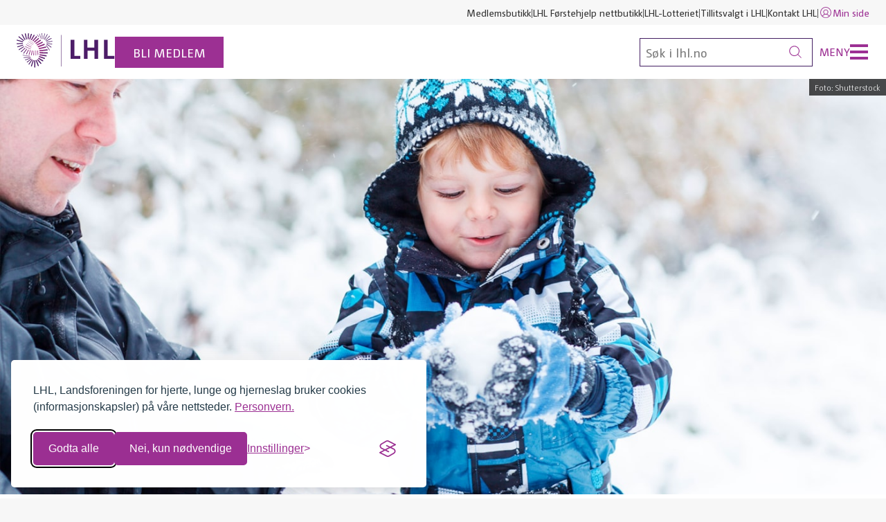

--- FILE ---
content_type: text/html; charset=utf-8
request_url: https://www.lhl.no/sunnere-liv/eksem/eksem-og-kulde/
body_size: 9296
content:




<!DOCTYPE html>
<html lang="no" data-theme="default" class="no-js">

<head prefix="og: https://ogp.me/ns/website#">   
    <meta charset="utf-8"/>
    <title>Eksem og kulde</title>
<meta name="robots" content="noindex,nofollow">
<meta name="description" content="Ved kulde og lav fuktighet i luften (t&#xF8;rt klima) vil huden raskere t&#xF8;rke ut fordi den ikke klarer &#xE5; holde p&#xE5; fuktigheten.">
<meta name="viewport" content="width=device-width,height=device-height,shrink-to-fit=0">
<meta name="theme-color" content="#146e6e">
<meta property="og:type" content="website">
<meta property="og:title" content="Eksem og kulde">
<meta property="og:description" content="Ved kulde og lav fuktighet i luften (t&#xF8;rt klima) vil huden raskere t&#xF8;rke ut fordi den ikke klarer &#xE5; holde p&#xE5; fuktigheten.">
<meta property="og:locale" content="no">
<meta property="og:image" content="https://www.lhl.no/contentassets/9f7b17dace484c0689c9baad107d10d4/gutt_far_vinter_1920x1080px.jpg">
    <link href="https://www.lhl.no/sunnere-liv/eksem/eksem-og-kulde/" rel="canonical" />
    
	<link rel="apple-touch-icon" sizes="180x180" href="/Favicons/apple-touch-icon.png">
<link rel="icon" type="image/png" sizes="32x32" href="/Favicons/favicon-32x32.png">
<link rel="icon" type="image/png" sizes="16x16" href="/Favicons/favicon-16x16.png">
<link rel="manifest" href="/Favicons/site.webmanifest">
<link rel="mask-icon" href="/Favicons/safari-pinned-tab.svg" color="#922c8a">
<link rel="shortcut icon" href="/Favicons/favicon.ico">
<meta name="msapplication-TileColor" content="#922c8a">
<meta name="msapplication-config" content="/Favicons/browserconfig.xml">
<meta name="theme-color" content="#ffffff">
	



<meta name="apple-itunes-app" content="app-id=1547968456">
<meta name="smartbanner:title" content="LHL hjertekampen">
<meta name="smartbanner:author" content="LHL">
<meta name="smartbanner:price" content="Gratis">
<meta name="smartbanner:price-suffix-google" content=" - I Google Play">
<meta name="smartbanner:icon-google" content="https://play-lh.googleusercontent.com/gL5VZPTxy3oM5Zvvlc34T8mvHzUHYKAs1N0DmClGAJTzoVqhPL-p9VPUOMWftLpo9oE=s180-rw">
<meta name="smartbanner:button" content="Installer">
<meta name="smartbanner:button-url-google" content="https://play.google.com/store/apps/details?id=com.hjertekampen.com ">
<meta name="smartbanner:enabled-platforms" content="android">
<meta name="smartbanner:hide-path" content="/">
<meta name="smartbanner:close-label" content="Lukk">

    <link href="/dist/Shared.38013b1a.css" rel="stylesheet" />
    
    <script nonce="7bb84efc-ba05-415b-908b-fbf4d7fc5418">document.documentElement.classList.remove("no-js")</script>
	



<meta name="norton-safeweb-site-verification" content="wqa96gsxkiv8ufmhn2fjzswvafpu8o2d8ws7j0z6vjneogyaw2-x7sjiagjg0z01jegvy7oohcn-az434kvou4ektesboy9hpmuh37mhcfhz46kxr1s0div4pcyefifn" />
    


<!-- Google Tag Manager -->
<script>(function(w,d,s,l,i){w[l]=w[l]||[];w[l].push({'gtm.start':
new Date().getTime(),event:'gtm.js'});var f=d.getElementsByTagName(s)[0],
j=d.createElement(s),dl=l!='dataLayer'?'&l='+l:'';j.async=true;j.src=
'https://www.googletagmanager.com/gtm.js?id='+i+dl;f.parentNode.insertBefore(j,f);
})(window,document,'script','dataLayer','GTM-TBPQSN');</script>
<!-- End Google Tag Manager -->
    <!-- Silktide script -->
<script defer src="https://analytics.silktide.com/cde3877e980069fa60a894e04d55d0db.js"></script>
<script>
    (function (s,i,l,k,y) {
      s[i] = s[i] || y;
      s[l] = s[l] || [];
      s[k] = function(e, p) { p = p || {}; p.event = e; s[l].push(p); };
      s[k]('page_load');
    })(window, 'stConfig', 'stEvents', 'silktide', {});
</script>
<!-- End Silktide script -->
    



    <meta name="silktide-cms" content="[base64]"/>

    <link href="/dist/Hero.f90e8a72.css" rel="stylesheet">
<link href="/dist/Breadcrumbs.ee1f2547.css" rel="stylesheet">
<link href="/dist/Lead.0fab432e.css" rel="stylesheet">
<link href="/dist/Byline.47ed39a3.css" rel="stylesheet">
<link href="/dist/A11yShortcuts.c4316e60.css" rel="stylesheet">
<link href="/dist/DefaultHeader.502c2e1d.css" rel="stylesheet">
<link href="/dist/Navbar.b515a87d.css" rel="stylesheet">

<link href="/dist/ListGroup.21f11454.css" rel="stylesheet">
<link href="/dist/Alert.2067b8a2.css" rel="stylesheet">
<link href="/dist/Shortcuts.54c10add.css" rel="stylesheet">
<link href="/dist/DefaultFooter.a3619bff.css" rel="stylesheet">














<link href="/dist/Smartbanner.516da0a3.css" rel="stylesheet">
<script nonce="7bb84efc-ba05-415b-908b-fbf4d7fc5418">
!function(T,l,y){var S=T.location,k="script",D="instrumentationKey",C="ingestionendpoint",I="disableExceptionTracking",E="ai.device.",b="toLowerCase",w="crossOrigin",N="POST",e="appInsightsSDK",t=y.name||"appInsights";(y.name||T[e])&&(T[e]=t);var n=T[t]||function(d){var g=!1,f=!1,m={initialize:!0,queue:[],sv:"5",version:2,config:d};function v(e,t){var n={},a="Browser";return n[E+"id"]=a[b](),n[E+"type"]=a,n["ai.operation.name"]=S&&S.pathname||"_unknown_",n["ai.internal.sdkVersion"]="javascript:snippet_"+(m.sv||m.version),{time:function(){var e=new Date;function t(e){var t=""+e;return 1===t.length&&(t="0"+t),t}return e.getUTCFullYear()+"-"+t(1+e.getUTCMonth())+"-"+t(e.getUTCDate())+"T"+t(e.getUTCHours())+":"+t(e.getUTCMinutes())+":"+t(e.getUTCSeconds())+"."+((e.getUTCMilliseconds()/1e3).toFixed(3)+"").slice(2,5)+"Z"}(),iKey:e,name:"Microsoft.ApplicationInsights."+e.replace(/-/g,"")+"."+t,sampleRate:100,tags:n,data:{baseData:{ver:2}}}}var h=d.url||y.src;if(h){function a(e){var t,n,a,i,r,o,s,c,u,p,l;g=!0,m.queue=[],f||(f=!0,t=h,s=function(){var e={},t=d.connectionString;if(t)for(var n=t.split(";"),a=0;a<n.length;a++){var i=n[a].split("=");2===i.length&&(e[i[0][b]()]=i[1])}if(!e[C]){var r=e.endpointsuffix,o=r?e.location:null;e[C]="https://"+(o?o+".":"")+"dc."+(r||"services.visualstudio.com")}return e}(),c=s[D]||d[D]||"",u=s[C],p=u?u+"/v2/track":d.endpointUrl,(l=[]).push((n="SDK LOAD Failure: Failed to load Application Insights SDK script (See stack for details)",a=t,i=p,(o=(r=v(c,"Exception")).data).baseType="ExceptionData",o.baseData.exceptions=[{typeName:"SDKLoadFailed",message:n.replace(/\./g,"-"),hasFullStack:!1,stack:n+"\nSnippet failed to load ["+a+"] -- Telemetry is disabled\nHelp Link: https://go.microsoft.com/fwlink/?linkid=2128109\nHost: "+(S&&S.pathname||"_unknown_")+"\nEndpoint: "+i,parsedStack:[]}],r)),l.push(function(e,t,n,a){var i=v(c,"Message"),r=i.data;r.baseType="MessageData";var o=r.baseData;return o.message='AI (Internal): 99 message:"'+("SDK LOAD Failure: Failed to load Application Insights SDK script (See stack for details) ("+n+")").replace(/\"/g,"")+'"',o.properties={endpoint:a},i}(0,0,t,p)),function(e,t){if(JSON){var n=T.fetch;if(n&&!y.useXhr)n(t,{method:N,body:JSON.stringify(e),mode:"cors"});else if(XMLHttpRequest){var a=new XMLHttpRequest;a.open(N,t),a.setRequestHeader("Content-type","application/json"),a.send(JSON.stringify(e))}}}(l,p))}function i(e,t){f||setTimeout(function(){!t&&m.core||a()},500)}var e=function(){var n=l.createElement(k);n.src=h;var e=y[w];return!e&&""!==e||"undefined"==n[w]||(n[w]=e),n.onload=i,n.onerror=a,n.onreadystatechange=function(e,t){"loaded"!==n.readyState&&"complete"!==n.readyState||i(0,t)},n}();y.ld<0?l.getElementsByTagName("head")[0].appendChild(e):setTimeout(function(){l.getElementsByTagName(k)[0].parentNode.appendChild(e)},y.ld||0)}try{m.cookie=l.cookie}catch(p){}function t(e){for(;e.length;)!function(t){m[t]=function(){var e=arguments;g||m.queue.push(function(){m[t].apply(m,e)})}}(e.pop())}var n="track",r="TrackPage",o="TrackEvent";t([n+"Event",n+"PageView",n+"Exception",n+"Trace",n+"DependencyData",n+"Metric",n+"PageViewPerformance","start"+r,"stop"+r,"start"+o,"stop"+o,"addTelemetryInitializer","setAuthenticatedUserContext","clearAuthenticatedUserContext","flush"]),m.SeverityLevel={Verbose:0,Information:1,Warning:2,Error:3,Critical:4};var s=(d.extensionConfig||{}).ApplicationInsightsAnalytics||{};if(!0!==d[I]&&!0!==s[I]){var c="onerror";t(["_"+c]);var u=T[c];T[c]=function(e,t,n,a,i){var r=u&&u(e,t,n,a,i);return!0!==r&&m["_"+c]({message:e,url:t,lineNumber:n,columnNumber:a,error:i}),r},d.autoExceptionInstrumented=!0}return m}(y.cfg);function a(){y.onInit&&y.onInit(n)}(T[t]=n).queue&&0===n.queue.length?(n.queue.push(a),n.trackPageView({})):a()}(window,document,{src: "https://js.monitor.azure.com/scripts/b/ai.2.gbl.min.js", crossOrigin: "anonymous", cfg: { instrumentationKey:'3a35f6c4-c1b7-45a4-a93e-e95beb372666', disableCookiesUsage: false }});
</script>

    <script type="application/ld+json">{"@context":"https://schema.org","@type":"BreadcrumbList","itemListElement":[{"@type":"ListItem","item":{"@type":"Thing","@id":"/","name":"LHL"},"position":1},{"@type":"ListItem","item":{"@type":"Thing","@id":"/sunnere-liv/","name":"Sunnere liv"},"position":2},{"@type":"ListItem","item":{"@type":"Thing","@id":"/sunnere-liv/eksem/","name":"Eksem"},"position":3},{"@type":"ListItem","item":{"@type":"Thing","@id":"/sunnere-liv/eksem/eksem-og-kulde/","name":"Eksem og kulde"},"position":4}]}</script><script type="application/ld+json">{"@context":"https://schema.org","@type":"WebPage","name":"Eksem og kulde","description":"Ved kulde og lav fuktighet i luften (t\u00F8rt klima) vil huden raskere t\u00F8rke ut fordi den ikke klarer \u00E5 holde p\u00E5 fuktigheten.","image":"https://www.lhl.no/contentassets/9f7b17dace484c0689c9baad107d10d4/gutt_far_vinter_1920x1080px.jpg","dateCreated":"2016-10-06","dateModified":"2024-01-09","datePublished":"2016-10-06","inLanguage":"no"}</script>
</head>

<body>
    


<!-- Google Tag Manager (noscript) -->
<noscript><iframe src="https://www.googletagmanager.com/ns.html?id=GTM-TBPQSN"
                  height="0" width="0" style="display:none;visibility:hidden"></iframe></noscript>
<!-- End Google Tag Manager (noscript) -->
    




<div class="a11y-shortcuts">
    <a href="#main" class="a11y-shortcuts__link">Gå til hovedinnhold</a>
    <a href="#menu" class="a11y-shortcuts__link">Gå til hovedmeny</a>
</div>


    


<header class="default-header" data-header>
    


<nav class="navbar u-hidden-for-screen-sm-down" aria-label="Hurtiglenker">
    <div class="navbar__container">
        
        <ul class="navbar__nav">
                <li class="navbar__item">
                    <a class="link" href="https://butikk.lhl.no/">Medlemsbutikk</a>
                </li>
                <li class="navbar__item">
                    <a class="link" href="https://forstehjelp.lhl.no/">LHL F&#xF8;rstehjelp nettbutikk</a>
                </li>
                <li class="navbar__item">
                    <a class="link" href="https://www.lhl-lotteriet.no/">LHL-Lotteriet</a>
                </li>
                <li class="navbar__item">
                    <a class="link" href="/tillitsvalgt/">Tillitsvalgt i LHL</a>
                </li>
                <li class="navbar__item">
                    <a class="link" href="/kontakt/">Kontakt LHL</a>
                </li>
                <li class="navbar__item">
                    <a class="link link--primary" href="https://sbtlhl.mysoft.no/">
                        

<svg 
    class="icon icon--md  " 
    width="20"
    height="20"
    aria-hidden="true" 
    focusable="false"
>
    <use href="/Icons/sprite.svg#user"></use>
</svg>


                        Min side
                    </a>
                </li>
        </ul>
    </div>
</nav>

    <div class="default-header__main">
        <div class="default-header__home">
                <a class="default-header__logo" href="/" aria-label="Til lhl.no">
                    <img src="/globalassets/_design/lhl-logo.svg"
                        class="default-header__logo-media"
                        alt="LHL"
                        height="50"
                        aria-hidden="true"
                    />
                </a>
                    <a class="default-header__badge" href="/medlem/">
                        Bli medlem
                    </a>
        </div>

        <div class="default-header__meta">
            <button
                class="default-header__search-toggle"
                aria-label="Søk"
                aria-pressed="false"
                aria-controls="global-search"
            >
                

<svg 
    class="icon   " 
    width="18"
    height="18"
    aria-hidden="true" 
    focusable="false"
>
    <use href="/Icons/sprite.svg#search"></use>
</svg>


            </button>
            <div class="default-header__search" id="global-search">
                



<form class="default-header__search-box" method="get" action="/sok/">
    <input
        class="default-header__search-field"
        type="search"
        autocomplete="off"
        placeholder="Søk i lhl.no"
        name="q"
        aria-label="Søk"
    />
    <button class="default-header__search-button" type="submit" aria-label="Søk">
        

<svg 
    class="icon   " 
    width="18"
    height="18"
    aria-hidden="true" 
    focusable="false"
>
    <use href="/Icons/sprite.svg#search"></use>
</svg>


    </button>
</form>

            </div>
            <button
                class="default-header__nav-toggle"
                aria-pressed="false"
                aria-controls="global-navigation"
            >
                <span class="default-header__nav-label">Meny</span>
                <span class="default-header__nav-bars"></span>
            </button>
        </div>
    </div>

    <nav class="default-header__nav"
         id="global-navigation"
         aria-label="Hovedmeny">
        <div class="default-header__nav-content">
                




<div class="row">
        <div class="col col--6-xs-up col--3-md-up">
  	        <h2 class="h6">Fakta om:</h2>
    <hr />
    <ul class="list-group">
            <li class="list-group__item">
                <a class="link link--primary" href="/hjerte-og-karsykdommer/">Hjerte- og karsykdommer</a>
            </li>
            <li class="list-group__item">
                <a class="link link--primary" href="/lungesykdommer/">Lungesykdommer</a>
            </li>
            <li class="list-group__item">
                <a class="link link--primary" href="/hjerneslag/">Hjerneslag</a>
            </li>
            <li class="list-group__item">
                <a class="link link--primary" href="/afasi/">Afasi</a>
            </li>
    </ul>

    </div>

        <div class="col col--6-xs-up col--3-md-up">
  	        <h2 class="h6">V&#xE5;re tilbud:</h2>
    <hr />
    <ul class="list-group">
            <li class="list-group__item">
                <a class="link link--primary" href="/trenger-du-hjelp/for-parorende/">For p&#xE5;r&#xF8;rende</a>
            </li>
            <li class="list-group__item">
                <a class="link link--primary" href="/trenger-du-hjelp/radgivning/">R&#xE5;dgivningstjeneste</a>
            </li>
            <li class="list-group__item">
                <a class="link link--primary" href="/trenger-du-hjelp/likepersoner/">Likepersoner</a>
            </li>
            <li class="list-group__item">
                <a class="link link--primary" href="/trenger-du-hjelp/rettigheter/">Rettigheter</a>
            </li>
            <li class="list-group__item">
                <a class="link link--primary" href="/trening-med-lhl/">Trening med LHL</a>
            </li>
            <li class="list-group__item">
                <a class="link link--primary" href="/matoppskrifter/">Kosthold og oppskrifter</a>
            </li>
            <li class="list-group__item">
                <a class="link link--primary" href="/sunnere-liv/">Sunnere liv</a>
            </li>
            <li class="list-group__item">
                <a class="link link--primary" href="/kolsskolen/">Kolsskolen</a>
            </li>
            <li class="list-group__item">
                <a class="link link--primary" href="/trenger-du-hjelp/filmer-og-webinarer/">Filmer og webinarer</a>
            </li>
            <li class="list-group__item">
                <a class="link link--primary" href="/trenger-du-hjelp/podkast/">Podkast</a>
            </li>
            <li class="list-group__item">
                <a class="link link--primary" href="/trenger-du-hjelp/brosjyrer/">Brosjyrer</a>
            </li>
            <li class="list-group__item">
                <a class="link link--primary" href="/trenger-du-hjelp/magasinet-et-bedre-liv/">Magasinet Et bedre liv</a>
            </li>
    </ul>

    </div>

        <div class="col col--6-xs-up col--3-md-up">
  	        <h2 class="h6">V&#xE5;r organisasjon:</h2>
    <hr />
    <ul class="list-group">
            <li class="list-group__item">
                <a class="link link--primary" href="/lokallag/">Lokallag og interessegrupper</a>
            </li>
            <li class="list-group__item">
                <a class="link link--primary" href="/forstehjelp/">LHL F&#xF8;rstehjelp</a>
            </li>
            <li class="list-group__item">
                <a class="link link--primary" href="/hjertesikker-sone/">Hjertesikker Sone&#xAE;</a>
            </li>
    </ul>

    </div>

    <div class="col col--6-xs-up col--3-md-up">
            <h2 class="h6">St&#xF8;tt oss:</h2>
    <hr />
    <ul class="list-group">
            <li class="list-group__item">
                <a class="link link--primary" href="/stott-oss/">St&#xF8;tt oss</a>
            </li>
            <li class="list-group__item">
                <a class="link link--primary" href="/medlem/">Bli medlem</a>
            </li>
            <li class="list-group__item">
                <a class="link link--primary" href="/medlem/medlemsfordeler/">Medlemsfordeler</a>
            </li>
    </ul>

            <h2 class="h6">Om LHL:</h2>
    <hr />
    <ul class="list-group">
            <li class="list-group__item">
                <a class="link link--primary" href="/om-lhl/">Om LHL</a>
            </li>
            <li class="list-group__item">
                <a class="link link--primary" href="/norge-rundt/">Norge rundt med LHL</a>
            </li>
            <li class="list-group__item">
                <a class="link link--primary" href="/om-lhl/aktuelt/">Aktuelt</a>
            </li>
            <li class="list-group__item">
                <a class="link link--primary" href="/forskning/">Forskning og utvikling</a>
            </li>
            <li class="list-group__item">
                <a class="link link--primary" href="/om-lhl/var-historie/">V&#xE5;r historie</a>
            </li>
    </ul>

    </div>
    <div class="col col--6-xs-up col--3-md-up u-hidden-for-screen-sm-up">
        <h2 class="h6">Hurtiglenker</h2>
        <hr/>
        <ul class="list-group">
                <li class="list-group__item">
                    <a class="link link--primary" href="https://butikk.lhl.no/">Medlemsbutikk</a>
                </li>
                <li class="list-group__item">
                    <a class="link link--primary" href="https://forstehjelp.lhl.no/">LHL F&#xF8;rstehjelp nettbutikk</a>
                </li>
                <li class="list-group__item">
                    <a class="link link--primary" href="https://www.lhl-lotteriet.no/">LHL-Lotteriet</a>
                </li>
                <li class="list-group__item">
                    <a class="link link--primary" href="/tillitsvalgt/">Tillitsvalgt i LHL</a>
                </li>
                <li class="list-group__item">
                    <a class="link link--primary" href="/kontakt/">Kontakt LHL</a>
                </li>
                <li class="list-group__item">
                    <a class="link link--primary" href="https://sbtlhl.mysoft.no/">
                        

<svg 
    class="icon icon--md  " 
    width="20"
    height="20"
    aria-hidden="true" 
    focusable="false"
>
    <use href="/Icons/sprite.svg#user"></use>
</svg>


                        Min side
                    </a>
                </li>
        </ul>
    </div>
</div>



        </div>
    </nav>
</header>

    





<main id="main">
    




    <div class="hero">
        <figure class="hero__media">
<img alt="Gutt og far leker i sn&#xF8;" class="hero__media-src" height="700" sizes="(min-width: 1400px) 1400px, 100vw" src="/contentassets/9f7b17dace484c0689c9baad107d10d4/gutt_far_vinter_1920x1080px.jpg?mode=crop&amp;scale=both&amp;width=1400&amp;height=700" srcset="/contentassets/9f7b17dace484c0689c9baad107d10d4/gutt_far_vinter_1920x1080px.jpg?mode=crop&amp;scale=both&amp;width=1600 1600w, /contentassets/9f7b17dace484c0689c9baad107d10d4/gutt_far_vinter_1920x1080px.jpg?mode=crop&amp;scale=both&amp;width=1400 1400w, /contentassets/9f7b17dace484c0689c9baad107d10d4/gutt_far_vinter_1920x1080px.jpg?mode=crop&amp;scale=both&amp;width=1200 1200w, /contentassets/9f7b17dace484c0689c9baad107d10d4/gutt_far_vinter_1920x1080px.jpg?mode=crop&amp;scale=both&amp;width=800 800w, /contentassets/9f7b17dace484c0689c9baad107d10d4/gutt_far_vinter_1920x1080px.jpg?mode=crop&amp;scale=both&amp;width=600 600w, /contentassets/9f7b17dace484c0689c9baad107d10d4/gutt_far_vinter_1920x1080px.jpg?mode=crop&amp;scale=both&amp;width=400 400w" width="1400" />
                <figcaption class="hero__media-credit">
                    Foto:
                    Shutterstock
                </figcaption>
        </figure>
    </div>

<header class="container container--md">
    


<nav class="breadcrumbs" aria-label="Du er her">
    <ul class="breadcrumbs__items">
            <li class="breadcrumbs__item">
                    <a class="link link--primary" href="/">LHL</a>
            </li>
            <li class="breadcrumbs__item">
                    <a class="link link--primary" href="/sunnere-liv/">Sunnere liv</a>
            </li>
            <li class="breadcrumbs__item">
                    <a class="link link--primary" href="/sunnere-liv/eksem/">Eksem</a>
            </li>
            <li class="breadcrumbs__item">
                    <span class="breadcrumbs__current" aria-current="page">Eksem og kulde</span>
            </li>
    </ul>
</nav>

    <h1 class="h1">Eksem og kulde</h1>
    




<div class="lead">
    

<p>Ved kulde og lav fuktighet i luften (tørt klima) vil huden raskere tørke ut fordi den ikke klarer å holde på fuktigheten.</p>
</div>

    



<ul class="byline">




        <li class="byline__item">
            <span class="byline__label">Publisert</span>
            <time datetime="2016-10-06 08:44:58Z">
                06.10.2016
            </time>
        </li>
            <li class="byline__item">
                <span class="byline__label">Oppdatert</span>
                <time datetime="2024-01-09 09:44:42Z">
                    09.01.2024
                </time>
            </li>
    
</ul>
</header>
<div class="container container--lg">
    <div class="rich-text rich-text--center"> 
        

<p>De som i utgangspunktet har en t&oslash;rr hud kan f&aring; st&oslash;rre plager p&aring; vinteren med &oslash;kt risiko for eksem. Har man en underliggende hudsykdom (f.eks. <a title="atopisk eksem" href="/sunnere-liv/eksem/atopisk-eksem/">atopisk eksem</a>) er det viktig &aring; passe ekstra god p&aring;.</p>
<p>Barn med atopisk eksem er ofte varme p&aring; grunn av &oslash;kt blodgjennomstr&oslash;mming til huden. Derfor fryser de generelt sett mindre enn andre barn. Varme og svette provoserer fram kl&oslash;e, og derfor er det viktig &aring; tilpasse p&aring;kledningen individuelt for &aring; unng&aring; dette. En indikator p&aring; om barnet er for varmt eller kaldt er &aring; kjenne p&aring; barnet, spesielt i nakken.</p>
<p><strong>Mer om </strong><a title="eksem" href="/sunnere-liv/eksem/"><strong>eksem</strong></a></p>
<h2>6 gode r&aring;d for &aring; beskytte seg i kulden</h2>
<ol class="numbered-list">
<li>Vask og dusj p&aring; kvelden og benytt gjerne dusjolje i stedefor s&aring;pe. Sm&oslash;r huden.</li>
<li>Bruk mykgj&oslash;rende kremer uten parfyme og med h&oslash;yt fettinnhold&nbsp; som binder fukt til huden. Sm&oslash;r minst 20&ndash;30 minutter f&oslash;r du skal ut. Da f&aring;r kremen god tid til &aring; trekke inn, og vannet i kremen tid til &aring; fordampe. Man unng&aring;r dermed at kremen fryser p&aring; huden og sjansen for&nbsp; kuldeskader reduseres.</li>
<li>Ta generelle hensyn som &aring; unng&aring; &aring; v&aelig;re ute i kulden over lengre tid. Se p&aring; gradestokken og vurder vindforholdene. Beskytt med kl&aelig;r som holder huden varm og t&oslash;rr. Myk ull av god kvalitet t&aring;les av de fleste, men hvis ull kl&oslash;r finnes andre varme alternativer, som fleece og vindtett materiale.</li>
<li>Pass ekstra p&aring; kinn, nesetipp og lepper da disse er ekstra utsatt.</li>
<li>Ikke la barnet g&aring; med v&aring;te kl&aelig;r og sko. Bruk varme vanter og sko som holder beina varme og t&oslash;rre Vanter b&oslash;r skiftes slik at hendene holder seg t&oslash;rre, og unng&aring; &aring; bruke for tette sko. Fott&oslash;y som puster og som ikke er for varme anbefales.</li>
<li>Voksne b&oslash;r passe ekstra p&aring; barn med mindre mulighet for bevegelse i vinterkulda.</li>
</ol>
<p><strong>Les mer om </strong></p>
<ul>
<li><a href="/sunnere-liv/eksem/vinter-og-hud/">Vinter og hud og kuldekrem</a></li>
<li><a title="Atopisk eksem hos barn" href="/sunnere-liv/eksem/atopisk-eksem-hos-barn/">Atopisk eksem hos barn</a></li>
</ul>
            <h2>Kilde</h2>


<p><a href="https://nhi.no/" target="_blank" rel="noopener">nhi.no</a></p>    </div>
</div>




</main>







<footer class="default-footer">
    <div class="default-footer__main">
            <div class="default-footer__head">
                <img src="/globalassets/_design/lhl-logo.svg"
                     class="default-footer__logo-media"
                     alt="LHL logo"
                     height="36"
                     aria-hidden="true" />
            </div>
        
        <div class="default-footer__body">
            <div class="row">
                <div class="col col--12-sm-up col--4-lg-up">
                    


<div class="rich-text  rich-text--smaller ">
    

<p>LHL, Landsforeningen for hjerte, lunge og hjerneslag er en frivillig og demokratisk interesseorganisasjon for mennesker med hjerte- og lungesykdom, hjerneslag, afasi - og deres p&aring;r&oslash;rende.</p>
<p>Vi har n&aelig;rmere 54 000 medlemmer i <a title="lokallag" href="/lokallag/">lokallag</a> og&nbsp;<a title="interessegrupper" href="/lokallag/interessegrupper/">interessegrupper</a>&nbsp;over hele landet. <a title="Om LHL" href="/om-lhl/">Om LHL</a>.</p>
</div>


                </div>
                
                <div class="col col--6-sm-up col--3-md-up col--2-lg-up">
                    <h2 class="h6">
                        



    <a 
        href="/stott-oss/"
        class="link   link--underline ">
        St&#xF8;tt oss
    </a>


                    </h2>
                    

<p>Vipps en gave: <strong>11009</strong></p>
<p>&nbsp;</p>
<p>Kontonummer for gaver:<br /><strong>3207&nbsp;32&nbsp;22221</strong></p>
                </div>

                <div class="col col--6-sm-up col--3-md-up col--2-lg-up">
                    <h2 class="h6">
                        



    <a 
        href="/medlem/"
        class="link   link--underline ">
        Bli medlem
    </a>


                    </h2>
                    <p>
                        Bli medlem: 
                        <strong>
                            



    <a href="tel:22 79 90 00"
       class="link   link--underline ">
        22 79 90 00
    </a>


                        </strong><br>
                        E-post:
                        <strong>
                            



    <span data-e="[base64]"></span>


                        </strong>
                    </p>
                </div>
                
                <div class="col col--6-sm-up col--3-md-up col--2-lg-up">
                    <h2 class="h6">
                            



    <a 
        href="/kontakt/"
        class="link   link--underline ">
        Kontakt LHL
    </a>


                    </h2>
                    <address>
                        Besøksadresse:<br />
Ragnar Str&#xF8;ms veg 4<br />
2067 Jessheim<br />
                        Org.nr: 940 190 738
                        
                            <ul class="list-group list-group--compact">
                                    <li class="list-group__item">
                                        <span class="visually-hidden">Ring til</span>
                                        



    <a href="tel:22 79 90 00"
       class="link   link--underline ">
        22 79 90 00
    </a>


                                    </li>
                                    <li class="list-group__item">
                                        <span class="visually-hidden">Send e-post til</span>
                                        



    <span data-e="D2ECB3FDEEF2F2F2F2D8BDBCFCBEBABE92A6A1BDA2F2F2F2F2F2F2F2F2D8ECF0F2B7BCBBBEA0B7B6BCA7FFFFB9BCBBBEF2F2F2B9BCBBBEF0EFA1A1B3BEB1F2F2F2F2F2F2F2D8F0BDBCFCBEBABE92A6A1BDA2E8BDA6BEBBB3BFF0EFB4B7A0BAF2B3EE"></span>


                                    </li>
                            </ul>


                    </address>
                </div>
                <div class="col col--6-sm-up col--3-md-up col--2-lg-up">
                    


<h3 class="h6">Du kan følge oss på</h3>
<ul class="list-group list-group--compact">
        <li class="list-group__item">
            <a class="link link--underline" href="https://www.facebook.com/LHLorg">
                    

<svg 
    class="icon icon--md icon--primary " 
    width="20"
    height="20"
    aria-hidden="true" 
    focusable="false"
>
    <use href="/Icons/Single/facebook.svg#facebook"></use>
</svg>


                Facebook
            </a>
        </li>
        <li class="list-group__item">
            <a class="link link--underline" href="https://www.instagram.com/lhlorg">
                    

<svg 
    class="icon icon--md icon--primary " 
    width="20"
    height="20"
    aria-hidden="true" 
    focusable="false"
>
    <use href="/Icons/Single/instagram.svg#instagram"></use>
</svg>


                Instagram
            </a>
        </li>
        <li class="list-group__item">
            <a class="link link--underline" href="https://www.linkedin.com/company/lhlorg">
                    

<svg 
    class="icon icon--md icon--primary " 
    width="20"
    height="20"
    aria-hidden="true" 
    focusable="false"
>
    <use href="/Icons/Single/linkedin.svg#linkedin"></use>
</svg>


                LinkedIn
            </a>
        </li>
</ul>

                </div>
            </div>
        </div>
        <div class="default-footer__foot">
            <div class="row row--center-vertical row--center-horizontal">
                <div class="col col--12-sm-up col--8-md-up">
                    <div class="row">
                        



    <div class="col col--12-sm-up col--6-md-up" style="display:flex;">
            <a href="https://www.innsamlingskontrollen.no/organisasjoner/lhl/">
                        <div class="default-footer__certificate">
            <img alt="Godkjent av Innsamlingskontrollen" class="default-footer__certificate-media" height="64" src="/globalassets/_design/logoer/ik-stempel-sort.svg" width="64" />
                <div class="default-footer__certificate-content">
                    <p>Godkjent av Innsamlingskontrollen</p>
                </div>
        </div>

            </a>
    </div>
    <div class="col col--12-sm-up col--6-md-up" style="display:flex;">
            <a href="https://fundraisingnorge.no/">
                        <div class="default-footer__certificate">
            <img alt="Medlem av Fundraising Norge" class="default-footer__certificate-media" height="64" src="/globalassets/_design/logoer/fundraisingnorge_staende.svg" width="64" />
                <div class="default-footer__certificate-content">
                    <p>Medlem av Fundraising Norge</p>
                </div>
        </div>

            </a>
    </div>
    <div class="col col--12-sm-up col--6-md-up" style="display:flex;">
            <a href="https://www.frivillighetnorge.no/medlemmer/landsforeningen-for-hjerte-og-lungesyke-lhl">
                        <div class="default-footer__certificate">
            <img alt="Medlem Frivillighet Norge" class="default-footer__certificate-media" height="64" src="/globalassets/_design/logoer/frivillighetnorge-logo.svg" width="64" />
                <div class="default-footer__certificate-content">
                    <p>Medlem Frivillighet Norge</p>
                </div>
        </div>

            </a>
    </div>
    <div class="col col--12-sm-up col--6-md-up" style="display:flex;">
            <a href="https://www.ffo.no/">
                        <div class="default-footer__certificate">
            <img alt="Medlem FFO" class="default-footer__certificate-media" height="64" src="/globalassets/_design/logoer/ffo-ikon.png?width=64&amp;height=64" width="64" />
                <div class="default-footer__certificate-content">
                    <p>Medlem FFO</p>
                </div>
        </div>

            </a>
    </div>


                    </div>
                </div>
                <div class="col col--12-sm-up col--4-md-up">
                    <ul class="default-footer__links">
                            <li class="default-footer__links-item">
                                


<a 
    class="link link--underline " 
    href="/om-lhl/mangfoldsplakaten/">
    Mangfoldsplakaten
</a>


                            </li>
                            <li class="default-footer__links-item">
                                


<a 
    class="link link--underline " 
    href="/om-lhl/lhls-arbeid-med-klima-og-miljo/">
    Milj&#xF8;fyrt&#xE5;rn
</a>


                            </li>
                            <li class="default-footer__links-item">
                                


<a 
    class="link link--underline " 
    href="/apenhetsloven/">
    &#xC5;penhetsloven
</a>


                            </li>
                            <li class="default-footer__links-item">
                                


<a 
    class="link link--underline " 
    href="/tilgjengelighet/">
    Tilgjengelighet
</a>


                            </li>
                            <li class="default-footer__links-item">
                                


<a 
    class="link link--underline " 
    href="/varsling/">
    Varsling
</a>


                            </li>
                            <li class="default-footer__links-item">
                                


<a 
    class="link link--underline " 
    href="/personvern/">
    Personvern
</a>


                            </li>
                            <li class="default-footer__links-item">
                                


<a 
    class="link link--underline " 
    href="/personvern/om-nettstedet/">
    Om nettstedet
</a>


                            </li>
                    </ul>
                </div>
            </div>
        </div>
    </div>
</footer>




    

    <script async defer src="/dist/Shared.147383eb.js"></script>
    

    <script async="" defer="" src="/dist/runtime.1ab0f1d8.js"></script><script async="" defer="" src="/dist/DefaultHeader.1e9a79b8.js"></script>
<script async="" defer="" src="/dist/Alert.f9813533.js"></script>
<script async="" defer="" src="/dist/Smartbanner.165b7dae.js"></script>
<script defer="defer" nonce="7bb84efc-ba05-415b-908b-fbf4d7fc5418" src="/Util/Find/epi-util/find.js"></script>
<script nonce="7bb84efc-ba05-415b-908b-fbf4d7fc5418">
document.addEventListener('DOMContentLoaded',function(){if(typeof FindApi === 'function'){var api = new FindApi();api.setApplicationUrl('/');api.setServiceApiBaseUrl('/find_v2/');api.processEventFromCurrentUri();api.bindWindowEvents();api.bindAClickEvent();api.sendBufferedEvents();}})
</script>


<script src="/js/eo.min.js" type="text/javascript"></script>
</body>

</html>

--- FILE ---
content_type: text/javascript
request_url: https://www.lhl.no/dist/runtime.1ab0f1d8.js
body_size: 271
content:
(()=>{"use strict";var r,e={},t={};function o(r){var n=t[r];if(void 0!==n)return n.exports;var i=t[r]={exports:{}};return e[r].call(i.exports,i,i.exports,o),i.exports}o.m=e,r=[],o.O=(e,t,n,i)=>{if(!t){var l=1/0;for(s=0;s<r.length;s++){for(var[t,n,i]=r[s],a=!0,f=0;f<t.length;f++)(!1&i||l>=i)&&Object.keys(o.O).every((r=>o.O[r](t[f])))?t.splice(f--,1):(a=!1,i<l&&(l=i));if(a){r.splice(s--,1);var u=n();void 0!==u&&(e=u)}}return e}i=i||0;for(var s=r.length;s>0&&r[s-1][2]>i;s--)r[s]=r[s-1];r[s]=[t,n,i]},o.n=r=>{var e=r&&r.__esModule?()=>r.default:()=>r;return o.d(e,{a:e}),e},o.d=(r,e)=>{for(var t in e)o.o(e,t)&&!o.o(r,t)&&Object.defineProperty(r,t,{enumerable:!0,get:e[t]})},o.g=function(){if("object"==typeof globalThis)return globalThis;try{return this||new Function("return this")()}catch(r){if("object"==typeof window)return window}}(),o.o=(r,e)=>Object.prototype.hasOwnProperty.call(r,e),(()=>{var r={9121:0};o.O.j=e=>0===r[e];var e=(e,t)=>{var n,i,[l,a,f]=t,u=0;if(l.some((e=>0!==r[e]))){for(n in a)o.o(a,n)&&(o.m[n]=a[n]);if(f)var s=f(o)}for(e&&e(t);u<l.length;u++)i=l[u],o.o(r,i)&&r[i]&&r[i][0](),r[i]=0;return o.O(s)},t=self.webpackChunklhl=self.webpackChunklhl||[];t.forEach(e.bind(null,0)),t.push=e.bind(null,t.push.bind(t))})()})();

--- FILE ---
content_type: image/svg+xml
request_url: https://www.lhl.no/Icons/Single/instagram.svg
body_size: 265
content:
<svg id="instagram" viewBox="0 0 32 32" xmlns="http://www.w3.org/2000/svg" fill="currentColor">
    <path
        d="M16.49 19.03c1.67-.27 2.81-1.85 2.54-3.52s-1.85-2.81-3.52-2.54-2.81 1.85-2.54 3.52 1.85 2.81 3.52 2.54zm4.86-10.01h-10.7c-.43 0-.85.17-1.15.48a1.62 1.62 0 0 0-.48 1.15v10.7c0 .43.17.85.48 1.15a1.62 1.62 0 0 0 1.15.48h10.7a1.72 1.72 0 0 0 .63-.12 1.58 1.58 0 0 0 .88-.88 1.68 1.68 0 0 0 .12-.63v-10.7c0-.43-.17-.85-.48-1.15-.31-.31-.72-.48-1.16-.48h0zm-2.31 10.02a4.33 4.33 0 0 1-2.62 1.24 4.25 4.25 0 0 1-2.81-.71 4.24 4.24 0 0 1-1.72-2.33c-.29-.95-.24-1.97.14-2.89a4.3 4.3 0 0 1 1.95-2.15c.88-.47 1.89-.62 2.87-.42.98.19 1.85.72 2.48 1.49s.98 1.73.97 2.73c0 .57-.11 1.12-.32 1.65-.22.52-.53 1-.93 1.39h0zm1.81-7.26a.84.84 0 0 1-.44-.13.79.79 0 0 1-.29-.36c-.06-.14-.08-.3-.05-.46.03-.15.11-.29.22-.41a.72.72 0 0 1 .41-.22c.15-.03.31-.01.46.05.14.06.27.16.36.29s.13.28.13.44c0 .21-.08.41-.23.56s-.35.23-.56.23h0zM16 3C8.82 3 3 8.82 3 16s5.82 13 13 13 13-5.82 13-13S23.18 3 16 3zm8.21 18.35c0 .76-.3 1.49-.84 2.02-.54.54-1.26.84-2.02.84h-10.7c-.76 0-1.49-.3-2.02-.84-.54-.54-.84-1.26-.84-2.02v-10.7c0-.76.3-1.49.84-2.02.54-.54 1.26-.84 2.02-.84h10.7c.76 0 1.49.3 2.02.84.54.54.84 1.26.84 2.02v10.7z" />
</svg>